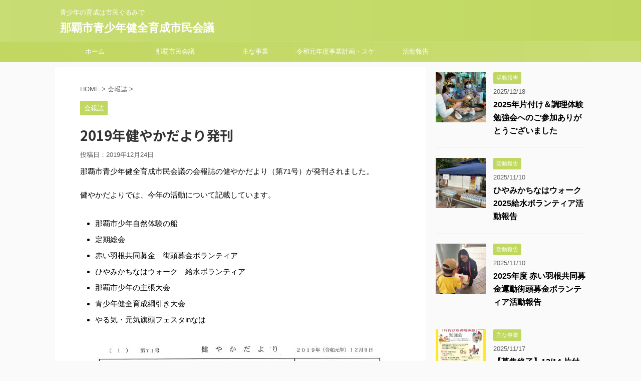

--- FILE ---
content_type: text/html; charset=UTF-8
request_url: https://nahashiminkaigi.com/kaihoushi/2019sukoyakadayori/
body_size: 14697
content:
<!DOCTYPE html>
<!--[if lt IE 7]>
<html class="ie6" lang="ja"> <![endif]-->
<!--[if IE 7]>
<html class="i7" lang="ja"> <![endif]-->
<!--[if IE 8]>
<html class="ie" lang="ja"> <![endif]-->
<!--[if gt IE 8]><!-->
<html lang="ja" class="">
	<!--<![endif]-->
	<head prefix="og: http://ogp.me/ns# fb: http://ogp.me/ns/fb# article: http://ogp.me/ns/article#">
		<meta charset="UTF-8" >
		<meta name="viewport" content="width=device-width,initial-scale=1.0,user-scalable=no,viewport-fit=cover">
		<meta name="format-detection" content="telephone=no" >

		
		<link rel="alternate" type="application/rss+xml" title="那覇市青少年健全育成市民会議 RSS Feed" href="https://nahashiminkaigi.com/feed/" />
		<link rel="pingback" href="https://nahashiminkaigi.com/xmlrpc.php" >
		<!--[if lt IE 9]>
		<script src="https://nahashiminkaigi.com/wp-content/themes/affinger5/js/html5shiv.js"></script>
		<![endif]-->
				<meta name='robots' content='index, follow, max-image-preview:large, max-snippet:-1, max-video-preview:-1' />
<title>2019年健やかだより発刊 - 那覇市青少年健全育成市民会議</title>

	<!-- This site is optimized with the Yoast SEO plugin v26.6 - https://yoast.com/wordpress/plugins/seo/ -->
	<title>2019年健やかだより発刊 - 那覇市青少年健全育成市民会議</title>
	<link rel="canonical" href="https://nahashiminkaigi.com/kaihoushi/2019sukoyakadayori/" />
	<meta property="og:locale" content="ja_JP" />
	<meta property="og:type" content="article" />
	<meta property="og:title" content="2019年健やかだより発刊 - 那覇市青少年健全育成市民会議" />
	<meta property="og:description" content="那覇市青少年健全育成市民会議の会報誌の健やかだより（第71号）が発刊されました。 健やかだよりでは、今年の活動について記載しています。 那覇市少年自然体験の船 定期総会 赤い羽根共同募金　街頭募金ボラ ..." />
	<meta property="og:url" content="https://nahashiminkaigi.com/kaihoushi/2019sukoyakadayori/" />
	<meta property="og:site_name" content="那覇市青少年健全育成市民会議" />
	<meta property="article:published_time" content="2019-12-24T05:39:57+00:00" />
	<meta property="article:modified_time" content="2019-12-24T06:27:00+00:00" />
	<meta property="og:image" content="https://nahashiminkaigi.com/wp-content/uploads/2019/12/2019sukoyakadayori.jpg" />
	<meta property="og:image:width" content="588" />
	<meta property="og:image:height" content="842" />
	<meta property="og:image:type" content="image/jpeg" />
	<meta name="author" content="arakaki" />
	<meta name="twitter:card" content="summary_large_image" />
	<meta name="twitter:label1" content="執筆者" />
	<meta name="twitter:data1" content="arakaki" />
	<script type="application/ld+json" class="yoast-schema-graph">{"@context":"https://schema.org","@graph":[{"@type":"WebPage","@id":"https://nahashiminkaigi.com/kaihoushi/2019sukoyakadayori/","url":"https://nahashiminkaigi.com/kaihoushi/2019sukoyakadayori/","name":"2019年健やかだより発刊 - 那覇市青少年健全育成市民会議","isPartOf":{"@id":"https://nahashiminkaigi.com/#website"},"primaryImageOfPage":{"@id":"https://nahashiminkaigi.com/kaihoushi/2019sukoyakadayori/#primaryimage"},"image":{"@id":"https://nahashiminkaigi.com/kaihoushi/2019sukoyakadayori/#primaryimage"},"thumbnailUrl":"https://nahashiminkaigi.com/wp-content/uploads/2019/12/2019sukoyakadayori.jpg","datePublished":"2019-12-24T05:39:57+00:00","dateModified":"2019-12-24T06:27:00+00:00","author":{"@id":"https://nahashiminkaigi.com/#/schema/person/1ce39840b3f669ef369e355c9551c8e8"},"breadcrumb":{"@id":"https://nahashiminkaigi.com/kaihoushi/2019sukoyakadayori/#breadcrumb"},"inLanguage":"ja","potentialAction":[{"@type":"ReadAction","target":["https://nahashiminkaigi.com/kaihoushi/2019sukoyakadayori/"]}]},{"@type":"ImageObject","inLanguage":"ja","@id":"https://nahashiminkaigi.com/kaihoushi/2019sukoyakadayori/#primaryimage","url":"https://nahashiminkaigi.com/wp-content/uploads/2019/12/2019sukoyakadayori.jpg","contentUrl":"https://nahashiminkaigi.com/wp-content/uploads/2019/12/2019sukoyakadayori.jpg","width":588,"height":842,"caption":"2019年健やかだより"},{"@type":"BreadcrumbList","@id":"https://nahashiminkaigi.com/kaihoushi/2019sukoyakadayori/#breadcrumb","itemListElement":[{"@type":"ListItem","position":1,"name":"ホーム","item":"https://nahashiminkaigi.com/"},{"@type":"ListItem","position":2,"name":"2019年健やかだより発刊"}]},{"@type":"WebSite","@id":"https://nahashiminkaigi.com/#website","url":"https://nahashiminkaigi.com/","name":"那覇市青少年健全育成市民会議","description":"青少年の育成は市民ぐるみで","potentialAction":[{"@type":"SearchAction","target":{"@type":"EntryPoint","urlTemplate":"https://nahashiminkaigi.com/?s={search_term_string}"},"query-input":{"@type":"PropertyValueSpecification","valueRequired":true,"valueName":"search_term_string"}}],"inLanguage":"ja"},{"@type":"Person","@id":"https://nahashiminkaigi.com/#/schema/person/1ce39840b3f669ef369e355c9551c8e8","name":"arakaki","image":{"@type":"ImageObject","inLanguage":"ja","@id":"https://nahashiminkaigi.com/#/schema/person/image/","url":"https://secure.gravatar.com/avatar/31071614bab2051ca00af022c71ce4cabee3e327655c002b6d7311172c3f9715?s=96&d=mm&r=g","contentUrl":"https://secure.gravatar.com/avatar/31071614bab2051ca00af022c71ce4cabee3e327655c002b6d7311172c3f9715?s=96&d=mm&r=g","caption":"arakaki"},"url":"https://nahashiminkaigi.com/author/arakaki/"}]}</script>
	<!-- / Yoast SEO plugin. -->


<link rel='dns-prefetch' href='//ajax.googleapis.com' />
<link rel='dns-prefetch' href='//www.googletagmanager.com' />
<link rel="alternate" title="oEmbed (JSON)" type="application/json+oembed" href="https://nahashiminkaigi.com/wp-json/oembed/1.0/embed?url=https%3A%2F%2Fnahashiminkaigi.com%2Fkaihoushi%2F2019sukoyakadayori%2F" />
<link rel="alternate" title="oEmbed (XML)" type="text/xml+oembed" href="https://nahashiminkaigi.com/wp-json/oembed/1.0/embed?url=https%3A%2F%2Fnahashiminkaigi.com%2Fkaihoushi%2F2019sukoyakadayori%2F&#038;format=xml" />
<style id='wp-img-auto-sizes-contain-inline-css' type='text/css'>
img:is([sizes=auto i],[sizes^="auto," i]){contain-intrinsic-size:3000px 1500px}
/*# sourceURL=wp-img-auto-sizes-contain-inline-css */
</style>
<style id='wp-emoji-styles-inline-css' type='text/css'>

	img.wp-smiley, img.emoji {
		display: inline !important;
		border: none !important;
		box-shadow: none !important;
		height: 1em !important;
		width: 1em !important;
		margin: 0 0.07em !important;
		vertical-align: -0.1em !important;
		background: none !important;
		padding: 0 !important;
	}
/*# sourceURL=wp-emoji-styles-inline-css */
</style>
<style id='wp-block-library-inline-css' type='text/css'>
:root{--wp-block-synced-color:#7a00df;--wp-block-synced-color--rgb:122,0,223;--wp-bound-block-color:var(--wp-block-synced-color);--wp-editor-canvas-background:#ddd;--wp-admin-theme-color:#007cba;--wp-admin-theme-color--rgb:0,124,186;--wp-admin-theme-color-darker-10:#006ba1;--wp-admin-theme-color-darker-10--rgb:0,107,160.5;--wp-admin-theme-color-darker-20:#005a87;--wp-admin-theme-color-darker-20--rgb:0,90,135;--wp-admin-border-width-focus:2px}@media (min-resolution:192dpi){:root{--wp-admin-border-width-focus:1.5px}}.wp-element-button{cursor:pointer}:root .has-very-light-gray-background-color{background-color:#eee}:root .has-very-dark-gray-background-color{background-color:#313131}:root .has-very-light-gray-color{color:#eee}:root .has-very-dark-gray-color{color:#313131}:root .has-vivid-green-cyan-to-vivid-cyan-blue-gradient-background{background:linear-gradient(135deg,#00d084,#0693e3)}:root .has-purple-crush-gradient-background{background:linear-gradient(135deg,#34e2e4,#4721fb 50%,#ab1dfe)}:root .has-hazy-dawn-gradient-background{background:linear-gradient(135deg,#faaca8,#dad0ec)}:root .has-subdued-olive-gradient-background{background:linear-gradient(135deg,#fafae1,#67a671)}:root .has-atomic-cream-gradient-background{background:linear-gradient(135deg,#fdd79a,#004a59)}:root .has-nightshade-gradient-background{background:linear-gradient(135deg,#330968,#31cdcf)}:root .has-midnight-gradient-background{background:linear-gradient(135deg,#020381,#2874fc)}:root{--wp--preset--font-size--normal:16px;--wp--preset--font-size--huge:42px}.has-regular-font-size{font-size:1em}.has-larger-font-size{font-size:2.625em}.has-normal-font-size{font-size:var(--wp--preset--font-size--normal)}.has-huge-font-size{font-size:var(--wp--preset--font-size--huge)}.has-text-align-center{text-align:center}.has-text-align-left{text-align:left}.has-text-align-right{text-align:right}.has-fit-text{white-space:nowrap!important}#end-resizable-editor-section{display:none}.aligncenter{clear:both}.items-justified-left{justify-content:flex-start}.items-justified-center{justify-content:center}.items-justified-right{justify-content:flex-end}.items-justified-space-between{justify-content:space-between}.screen-reader-text{border:0;clip-path:inset(50%);height:1px;margin:-1px;overflow:hidden;padding:0;position:absolute;width:1px;word-wrap:normal!important}.screen-reader-text:focus{background-color:#ddd;clip-path:none;color:#444;display:block;font-size:1em;height:auto;left:5px;line-height:normal;padding:15px 23px 14px;text-decoration:none;top:5px;width:auto;z-index:100000}html :where(.has-border-color){border-style:solid}html :where([style*=border-top-color]){border-top-style:solid}html :where([style*=border-right-color]){border-right-style:solid}html :where([style*=border-bottom-color]){border-bottom-style:solid}html :where([style*=border-left-color]){border-left-style:solid}html :where([style*=border-width]){border-style:solid}html :where([style*=border-top-width]){border-top-style:solid}html :where([style*=border-right-width]){border-right-style:solid}html :where([style*=border-bottom-width]){border-bottom-style:solid}html :where([style*=border-left-width]){border-left-style:solid}html :where(img[class*=wp-image-]){height:auto;max-width:100%}:where(figure){margin:0 0 1em}html :where(.is-position-sticky){--wp-admin--admin-bar--position-offset:var(--wp-admin--admin-bar--height,0px)}@media screen and (max-width:600px){html :where(.is-position-sticky){--wp-admin--admin-bar--position-offset:0px}}

/*# sourceURL=wp-block-library-inline-css */
</style><style id='global-styles-inline-css' type='text/css'>
:root{--wp--preset--aspect-ratio--square: 1;--wp--preset--aspect-ratio--4-3: 4/3;--wp--preset--aspect-ratio--3-4: 3/4;--wp--preset--aspect-ratio--3-2: 3/2;--wp--preset--aspect-ratio--2-3: 2/3;--wp--preset--aspect-ratio--16-9: 16/9;--wp--preset--aspect-ratio--9-16: 9/16;--wp--preset--color--black: #000000;--wp--preset--color--cyan-bluish-gray: #abb8c3;--wp--preset--color--white: #ffffff;--wp--preset--color--pale-pink: #f78da7;--wp--preset--color--vivid-red: #cf2e2e;--wp--preset--color--luminous-vivid-orange: #ff6900;--wp--preset--color--luminous-vivid-amber: #fcb900;--wp--preset--color--light-green-cyan: #7bdcb5;--wp--preset--color--vivid-green-cyan: #00d084;--wp--preset--color--pale-cyan-blue: #8ed1fc;--wp--preset--color--vivid-cyan-blue: #0693e3;--wp--preset--color--vivid-purple: #9b51e0;--wp--preset--gradient--vivid-cyan-blue-to-vivid-purple: linear-gradient(135deg,rgb(6,147,227) 0%,rgb(155,81,224) 100%);--wp--preset--gradient--light-green-cyan-to-vivid-green-cyan: linear-gradient(135deg,rgb(122,220,180) 0%,rgb(0,208,130) 100%);--wp--preset--gradient--luminous-vivid-amber-to-luminous-vivid-orange: linear-gradient(135deg,rgb(252,185,0) 0%,rgb(255,105,0) 100%);--wp--preset--gradient--luminous-vivid-orange-to-vivid-red: linear-gradient(135deg,rgb(255,105,0) 0%,rgb(207,46,46) 100%);--wp--preset--gradient--very-light-gray-to-cyan-bluish-gray: linear-gradient(135deg,rgb(238,238,238) 0%,rgb(169,184,195) 100%);--wp--preset--gradient--cool-to-warm-spectrum: linear-gradient(135deg,rgb(74,234,220) 0%,rgb(151,120,209) 20%,rgb(207,42,186) 40%,rgb(238,44,130) 60%,rgb(251,105,98) 80%,rgb(254,248,76) 100%);--wp--preset--gradient--blush-light-purple: linear-gradient(135deg,rgb(255,206,236) 0%,rgb(152,150,240) 100%);--wp--preset--gradient--blush-bordeaux: linear-gradient(135deg,rgb(254,205,165) 0%,rgb(254,45,45) 50%,rgb(107,0,62) 100%);--wp--preset--gradient--luminous-dusk: linear-gradient(135deg,rgb(255,203,112) 0%,rgb(199,81,192) 50%,rgb(65,88,208) 100%);--wp--preset--gradient--pale-ocean: linear-gradient(135deg,rgb(255,245,203) 0%,rgb(182,227,212) 50%,rgb(51,167,181) 100%);--wp--preset--gradient--electric-grass: linear-gradient(135deg,rgb(202,248,128) 0%,rgb(113,206,126) 100%);--wp--preset--gradient--midnight: linear-gradient(135deg,rgb(2,3,129) 0%,rgb(40,116,252) 100%);--wp--preset--font-size--small: 13px;--wp--preset--font-size--medium: 20px;--wp--preset--font-size--large: 36px;--wp--preset--font-size--x-large: 42px;--wp--preset--spacing--20: 0.44rem;--wp--preset--spacing--30: 0.67rem;--wp--preset--spacing--40: 1rem;--wp--preset--spacing--50: 1.5rem;--wp--preset--spacing--60: 2.25rem;--wp--preset--spacing--70: 3.38rem;--wp--preset--spacing--80: 5.06rem;--wp--preset--shadow--natural: 6px 6px 9px rgba(0, 0, 0, 0.2);--wp--preset--shadow--deep: 12px 12px 50px rgba(0, 0, 0, 0.4);--wp--preset--shadow--sharp: 6px 6px 0px rgba(0, 0, 0, 0.2);--wp--preset--shadow--outlined: 6px 6px 0px -3px rgb(255, 255, 255), 6px 6px rgb(0, 0, 0);--wp--preset--shadow--crisp: 6px 6px 0px rgb(0, 0, 0);}:where(.is-layout-flex){gap: 0.5em;}:where(.is-layout-grid){gap: 0.5em;}body .is-layout-flex{display: flex;}.is-layout-flex{flex-wrap: wrap;align-items: center;}.is-layout-flex > :is(*, div){margin: 0;}body .is-layout-grid{display: grid;}.is-layout-grid > :is(*, div){margin: 0;}:where(.wp-block-columns.is-layout-flex){gap: 2em;}:where(.wp-block-columns.is-layout-grid){gap: 2em;}:where(.wp-block-post-template.is-layout-flex){gap: 1.25em;}:where(.wp-block-post-template.is-layout-grid){gap: 1.25em;}.has-black-color{color: var(--wp--preset--color--black) !important;}.has-cyan-bluish-gray-color{color: var(--wp--preset--color--cyan-bluish-gray) !important;}.has-white-color{color: var(--wp--preset--color--white) !important;}.has-pale-pink-color{color: var(--wp--preset--color--pale-pink) !important;}.has-vivid-red-color{color: var(--wp--preset--color--vivid-red) !important;}.has-luminous-vivid-orange-color{color: var(--wp--preset--color--luminous-vivid-orange) !important;}.has-luminous-vivid-amber-color{color: var(--wp--preset--color--luminous-vivid-amber) !important;}.has-light-green-cyan-color{color: var(--wp--preset--color--light-green-cyan) !important;}.has-vivid-green-cyan-color{color: var(--wp--preset--color--vivid-green-cyan) !important;}.has-pale-cyan-blue-color{color: var(--wp--preset--color--pale-cyan-blue) !important;}.has-vivid-cyan-blue-color{color: var(--wp--preset--color--vivid-cyan-blue) !important;}.has-vivid-purple-color{color: var(--wp--preset--color--vivid-purple) !important;}.has-black-background-color{background-color: var(--wp--preset--color--black) !important;}.has-cyan-bluish-gray-background-color{background-color: var(--wp--preset--color--cyan-bluish-gray) !important;}.has-white-background-color{background-color: var(--wp--preset--color--white) !important;}.has-pale-pink-background-color{background-color: var(--wp--preset--color--pale-pink) !important;}.has-vivid-red-background-color{background-color: var(--wp--preset--color--vivid-red) !important;}.has-luminous-vivid-orange-background-color{background-color: var(--wp--preset--color--luminous-vivid-orange) !important;}.has-luminous-vivid-amber-background-color{background-color: var(--wp--preset--color--luminous-vivid-amber) !important;}.has-light-green-cyan-background-color{background-color: var(--wp--preset--color--light-green-cyan) !important;}.has-vivid-green-cyan-background-color{background-color: var(--wp--preset--color--vivid-green-cyan) !important;}.has-pale-cyan-blue-background-color{background-color: var(--wp--preset--color--pale-cyan-blue) !important;}.has-vivid-cyan-blue-background-color{background-color: var(--wp--preset--color--vivid-cyan-blue) !important;}.has-vivid-purple-background-color{background-color: var(--wp--preset--color--vivid-purple) !important;}.has-black-border-color{border-color: var(--wp--preset--color--black) !important;}.has-cyan-bluish-gray-border-color{border-color: var(--wp--preset--color--cyan-bluish-gray) !important;}.has-white-border-color{border-color: var(--wp--preset--color--white) !important;}.has-pale-pink-border-color{border-color: var(--wp--preset--color--pale-pink) !important;}.has-vivid-red-border-color{border-color: var(--wp--preset--color--vivid-red) !important;}.has-luminous-vivid-orange-border-color{border-color: var(--wp--preset--color--luminous-vivid-orange) !important;}.has-luminous-vivid-amber-border-color{border-color: var(--wp--preset--color--luminous-vivid-amber) !important;}.has-light-green-cyan-border-color{border-color: var(--wp--preset--color--light-green-cyan) !important;}.has-vivid-green-cyan-border-color{border-color: var(--wp--preset--color--vivid-green-cyan) !important;}.has-pale-cyan-blue-border-color{border-color: var(--wp--preset--color--pale-cyan-blue) !important;}.has-vivid-cyan-blue-border-color{border-color: var(--wp--preset--color--vivid-cyan-blue) !important;}.has-vivid-purple-border-color{border-color: var(--wp--preset--color--vivid-purple) !important;}.has-vivid-cyan-blue-to-vivid-purple-gradient-background{background: var(--wp--preset--gradient--vivid-cyan-blue-to-vivid-purple) !important;}.has-light-green-cyan-to-vivid-green-cyan-gradient-background{background: var(--wp--preset--gradient--light-green-cyan-to-vivid-green-cyan) !important;}.has-luminous-vivid-amber-to-luminous-vivid-orange-gradient-background{background: var(--wp--preset--gradient--luminous-vivid-amber-to-luminous-vivid-orange) !important;}.has-luminous-vivid-orange-to-vivid-red-gradient-background{background: var(--wp--preset--gradient--luminous-vivid-orange-to-vivid-red) !important;}.has-very-light-gray-to-cyan-bluish-gray-gradient-background{background: var(--wp--preset--gradient--very-light-gray-to-cyan-bluish-gray) !important;}.has-cool-to-warm-spectrum-gradient-background{background: var(--wp--preset--gradient--cool-to-warm-spectrum) !important;}.has-blush-light-purple-gradient-background{background: var(--wp--preset--gradient--blush-light-purple) !important;}.has-blush-bordeaux-gradient-background{background: var(--wp--preset--gradient--blush-bordeaux) !important;}.has-luminous-dusk-gradient-background{background: var(--wp--preset--gradient--luminous-dusk) !important;}.has-pale-ocean-gradient-background{background: var(--wp--preset--gradient--pale-ocean) !important;}.has-electric-grass-gradient-background{background: var(--wp--preset--gradient--electric-grass) !important;}.has-midnight-gradient-background{background: var(--wp--preset--gradient--midnight) !important;}.has-small-font-size{font-size: var(--wp--preset--font-size--small) !important;}.has-medium-font-size{font-size: var(--wp--preset--font-size--medium) !important;}.has-large-font-size{font-size: var(--wp--preset--font-size--large) !important;}.has-x-large-font-size{font-size: var(--wp--preset--font-size--x-large) !important;}
/*# sourceURL=global-styles-inline-css */
</style>

<style id='classic-theme-styles-inline-css' type='text/css'>
/*! This file is auto-generated */
.wp-block-button__link{color:#fff;background-color:#32373c;border-radius:9999px;box-shadow:none;text-decoration:none;padding:calc(.667em + 2px) calc(1.333em + 2px);font-size:1.125em}.wp-block-file__button{background:#32373c;color:#fff;text-decoration:none}
/*# sourceURL=/wp-includes/css/classic-themes.min.css */
</style>
<link rel='stylesheet' id='normalize-css' href='https://nahashiminkaigi.com/wp-content/themes/affinger5/css/normalize.css?ver=1.5.9' type='text/css' media='all' />
<link rel='stylesheet' id='font-awesome-css' href='https://nahashiminkaigi.com/wp-content/themes/affinger5/css/fontawesome/css/font-awesome.min.css?ver=4.7.0' type='text/css' media='all' />
<link rel='stylesheet' id='font-awesome-animation-css' href='https://nahashiminkaigi.com/wp-content/themes/affinger5/css/fontawesome/css/font-awesome-animation.min.css?ver=6.9' type='text/css' media='all' />
<link rel='stylesheet' id='st_svg-css' href='https://nahashiminkaigi.com/wp-content/themes/affinger5/st_svg/style.css?ver=6.9' type='text/css' media='all' />
<link rel='stylesheet' id='slick-css' href='https://nahashiminkaigi.com/wp-content/themes/affinger5/vendor/slick/slick.css?ver=1.8.0' type='text/css' media='all' />
<link rel='stylesheet' id='slick-theme-css' href='https://nahashiminkaigi.com/wp-content/themes/affinger5/vendor/slick/slick-theme.css?ver=1.8.0' type='text/css' media='all' />
<link rel='stylesheet' id='fonts-googleapis-notosansjp-css' href='//fonts.googleapis.com/earlyaccess/notosansjp.css?ver=6.9' type='text/css' media='all' />
<link rel='stylesheet' id='style-css' href='https://nahashiminkaigi.com/wp-content/themes/affinger5/style.css?ver=6.9' type='text/css' media='all' />
<link rel='stylesheet' id='child-style-css' href='https://nahashiminkaigi.com/wp-content/themes/affinger5-child/style.css?ver=6.9' type='text/css' media='all' />
<link rel='stylesheet' id='single-css' href='https://nahashiminkaigi.com/wp-content/themes/affinger5/st-rankcss.php' type='text/css' media='all' />
<link rel='stylesheet' id='st-themecss-css' href='https://nahashiminkaigi.com/wp-content/themes/affinger5/st-themecss-loader.php?ver=6.9' type='text/css' media='all' />
<script type="text/javascript" src="//ajax.googleapis.com/ajax/libs/jquery/1.11.3/jquery.min.js?ver=1.11.3" id="jquery-js"></script>

<!-- Site Kit によって追加された Google タグ（gtag.js）スニペット -->
<!-- Google アナリティクス スニペット (Site Kit が追加) -->
<script type="text/javascript" src="https://www.googletagmanager.com/gtag/js?id=G-L4X1V6Z325" id="google_gtagjs-js" async></script>
<script type="text/javascript" id="google_gtagjs-js-after">
/* <![CDATA[ */
window.dataLayer = window.dataLayer || [];function gtag(){dataLayer.push(arguments);}
gtag("set","linker",{"domains":["nahashiminkaigi.com"]});
gtag("js", new Date());
gtag("set", "developer_id.dZTNiMT", true);
gtag("config", "G-L4X1V6Z325");
//# sourceURL=google_gtagjs-js-after
/* ]]> */
</script>
<link rel="https://api.w.org/" href="https://nahashiminkaigi.com/wp-json/" /><link rel="alternate" title="JSON" type="application/json" href="https://nahashiminkaigi.com/wp-json/wp/v2/posts/261" /><link rel='shortlink' href='https://nahashiminkaigi.com/?p=261' />
<meta name="generator" content="Site Kit by Google 1.168.0" /><meta name="robots" content="index, follow" />
<link rel="canonical" href="https://nahashiminkaigi.com/kaihoushi/2019sukoyakadayori/" />
			<script>
		(function (i, s, o, g, r, a, m) {
			i['GoogleAnalyticsObject'] = r;
			i[r] = i[r] || function () {
					(i[r].q = i[r].q || []).push(arguments)
				}, i[r].l = 1 * new Date();
			a = s.createElement(o),
				m = s.getElementsByTagName(o)[0];
			a.async = 1;
			a.src = g;
			m.parentNode.insertBefore(a, m)
		})(window, document, 'script', '//www.google-analytics.com/analytics.js', 'ga');

		ga('create', 'UA-17881059-32', 'auto');
		ga('send', 'pageview');

	</script>
					


<script>
jQuery(function(){
    jQuery('.st-btn-open').click(function(){
        jQuery(this).next('.st-slidebox').stop(true, true).slideToggle();
    });
});
</script>
	<script>
		jQuery(function(){
		jQuery('.post h2 , .h2modoki').wrapInner('<span class="st-dash-design"></span>');
		}) 
	</script>

<script>
	jQuery(function(){
		jQuery("#toc_container:not(:has(ul ul))").addClass("only-toc");
		jQuery(".st-ac-box ul:has(.cat-item)").each(function(){
			jQuery(this).addClass("st-ac-cat");
		});
	});
</script>

<script>
	jQuery(function(){
						jQuery('.st-star').parent('.rankh4').css('padding-bottom','5px'); // スターがある場合のランキング見出し調整
	});
</script>
			</head>
	<body class="wp-singular post-template-default single single-post postid-261 single-format-standard wp-theme-affinger5 wp-child-theme-affinger5-child not-front-page" >
				<div id="st-ami">
				<div id="wrapper" class="">
				<div id="wrapper-in">
					<header id="">
						<div id="headbox-bg">
							<div class="clearfix" id="headbox">
										<nav id="s-navi" class="pcnone">
			<dl class="acordion">
				<dt class="trigger">
					<p class="acordion_button"><span class="op"><i class="fa st-svg-menu"></i></span></p>
		
					<!-- 追加メニュー -->
					
					<!-- 追加メニュー2 -->
					
						</dt>

				<dd class="acordion_tree">
					<div class="acordion_tree_content">

						

														<div class="menu-%e3%82%b5%e3%82%a4%e3%83%89%e3%83%a1%e3%83%8b%e3%83%a5%e3%83%bc-container"><ul id="menu-%e3%82%b5%e3%82%a4%e3%83%89%e3%83%a1%e3%83%8b%e3%83%a5%e3%83%bc" class="menu"><li id="menu-item-92" class="menu-item menu-item-type-post_type menu-item-object-page menu-item-home menu-item-92"><a href="https://nahashiminkaigi.com/"><span class="menu-item-label">ホーム</span></a></li>
<li id="menu-item-99" class="menu-item menu-item-type-post_type menu-item-object-post menu-item-has-children menu-item-99"><a href="https://nahashiminkaigi.com/shiminkaigi/gaiyou/"><span class="menu-item-label">那覇市青少年健全育成市民会議概要とは</span></a>
<ul class="sub-menu">
	<li id="menu-item-829" class="menu-item menu-item-type-post_type menu-item-object-post menu-item-829"><a href="https://nahashiminkaigi.com/shiminkaigi/r5schedule/"><span class="menu-item-label">R5事業計画・スケジュール</span></a></li>
	<li id="menu-item-96" class="menu-item menu-item-type-post_type menu-item-object-post menu-item-96"><a href="https://nahashiminkaigi.com/shiminkaigi/soshikizu/"><span class="menu-item-label">組織図</span></a></li>
	<li id="menu-item-94" class="menu-item menu-item-type-post_type menu-item-object-post menu-item-94"><a href="https://nahashiminkaigi.com/shiminkaigi/kaisoku/"><span class="menu-item-label">会則・賛助会員規定</span></a></li>
</ul>
</li>
<li id="menu-item-101" class="menu-item menu-item-type-taxonomy menu-item-object-category menu-item-has-children menu-item-101"><a href="https://nahashiminkaigi.com/category/jigyo/"><span class="menu-item-label">主な事業</span></a>
<ul class="sub-menu">
	<li id="menu-item-111" class="menu-item menu-item-type-post_type menu-item-object-post menu-item-111"><a href="https://nahashiminkaigi.com/jigyo/%e3%82%84%e3%82%8b%e6%b0%97%e3%83%bb%e5%85%83%e6%b0%97%e6%97%97%e9%a0%ad%e3%83%95%e3%82%a7%e3%82%b9%e3%82%bfin%e3%81%aa%e3%81%af/"><span class="menu-item-label">やる気・元気旗頭フェスタinなは</span></a></li>
	<li id="menu-item-97" class="menu-item menu-item-type-post_type menu-item-object-post menu-item-97"><a href="https://nahashiminkaigi.com/jigyo/%e9%82%a3%e8%a6%87%e5%b8%82%e5%b0%91%e5%b9%b4%e3%81%ae%e4%b8%bb%e5%bc%b5%e5%a4%a7%e4%bc%9a/"><span class="menu-item-label">那覇市少年の主張大会</span></a></li>
	<li id="menu-item-223" class="menu-item menu-item-type-post_type menu-item-object-post menu-item-223"><a href="https://nahashiminkaigi.com/jigyo/%e6%b2%96%e7%b8%84%e7%9c%8c%e5%b0%91%e5%b9%b4%e3%81%ae%e4%b8%bb%e5%bc%b5%e9%82%a3%e8%a6%87%e5%9c%b0%e5%8c%ba%e5%a4%a7%e4%bc%9a/"><span class="menu-item-label">少年の主張・那覇地区大会</span></a></li>
	<li id="menu-item-98" class="menu-item menu-item-type-post_type menu-item-object-post menu-item-98"><a href="https://nahashiminkaigi.com/jigyo/%e9%82%a3%e8%a6%87%e5%b8%82%e5%b0%91%e5%b9%b4%e8%87%aa%e7%84%b6%e4%bd%93%e9%a8%93%e3%81%ae%e8%88%b9/"><span class="menu-item-label">那覇市少年自然体験の船</span></a></li>
	<li id="menu-item-100" class="menu-item menu-item-type-post_type menu-item-object-post menu-item-100"><a href="https://nahashiminkaigi.com/jigyo/%e9%9d%92%e5%b0%91%e5%b9%b4%e5%81%a5%e5%85%a8%e8%82%b2%e6%88%90%e7%b6%b1%e5%bc%95%e3%81%8d%e5%a4%a7%e4%bc%9a/"><span class="menu-item-label">那覇市青少年健全育成綱引き大会</span></a></li>
	<li id="menu-item-95" class="menu-item menu-item-type-post_type menu-item-object-post menu-item-95"><a href="https://nahashiminkaigi.com/jigyo/%e6%96%b0%e6%98%a5%e6%9c%97%e8%aa%ad%e4%bc%9a/"><span class="menu-item-label">新春朗読会</span></a></li>
</ul>
</li>
<li id="menu-item-125" class="menu-item menu-item-type-post_type menu-item-object-post menu-item-125"><a href="https://nahashiminkaigi.com/kaihoushi/%e3%81%99%e3%81%93%e3%82%84%e3%81%8b%e3%81%a0%e3%82%88%e3%82%8a/"><span class="menu-item-label">会報誌</span></a></li>
<li id="menu-item-259" class="menu-item menu-item-type-taxonomy menu-item-object-category menu-item-259"><a href="https://nahashiminkaigi.com/category/katsudo/"><span class="menu-item-label">活動報告</span></a></li>
<li id="menu-item-129" class="menu-item menu-item-type-post_type menu-item-object-page menu-item-129"><a href="https://nahashiminkaigi.com/%e5%8d%94%e8%b3%9b%e3%83%bb%e8%b3%9b%e5%8a%a9%e4%bc%9a%e5%93%a1%e6%a7%98%e4%b8%80%e8%a6%a7/"><span class="menu-item-label">協賛・賛助会員様一覧</span></a></li>
<li id="menu-item-128" class="menu-item menu-item-type-post_type menu-item-object-page menu-item-privacy-policy menu-item-128"><a rel="privacy-policy" href="https://nahashiminkaigi.com/privacypolicy/"><span class="menu-item-label">個人情報保護方針</span></a></li>
</ul></div>							<div class="clear"></div>

						
					</div>
				</dd>
			</dl>
		</nav>
										<div id="header-l">
										
            
			
				<!-- キャプション -->
				                
					              		 	 <p class="descr sitenametop">
               		     	青少年の育成は市民ぐるみで               			 </p>
					                    
				                
				<!-- ロゴ又はブログ名 -->
				              		  <p class="sitename"><a href="https://nahashiminkaigi.com/">
                  		                      		    那覇市青少年健全育成市民会議                   		               		  </a></p>
            					<!-- ロゴ又はブログ名ここまで -->

			    
		
    									</div><!-- /#header-l -->
								<div id="header-r" class="smanone">
																		
								</div><!-- /#header-r -->
							</div><!-- /#headbox-bg -->
						</div><!-- /#headbox clearfix -->

						
						
						
											
<div id="gazou-wide">
			<div id="st-menubox">
			<div id="st-menuwide">
				<nav class="smanone clearfix"><ul id="menu-%e3%82%b0%e3%83%ad%e3%83%bc%e3%83%90%e3%83%ab%e3%83%a1%e3%83%8b%e3%83%a5%e3%83%bc" class="menu"><li id="menu-item-91" class="menu-item menu-item-type-post_type menu-item-object-page menu-item-home menu-item-91"><a href="https://nahashiminkaigi.com/">ホーム</a></li>
<li id="menu-item-89" class="menu-item menu-item-type-taxonomy menu-item-object-category menu-item-89"><a href="https://nahashiminkaigi.com/category/shiminkaigi/">那覇市民会議</a></li>
<li id="menu-item-90" class="menu-item menu-item-type-taxonomy menu-item-object-category menu-item-has-children menu-item-90"><a href="https://nahashiminkaigi.com/category/jigyo/">主な事業</a>
<ul class="sub-menu">
	<li id="menu-item-229" class="menu-item menu-item-type-post_type menu-item-object-post menu-item-229"><a href="https://nahashiminkaigi.com/jigyo/%e9%82%a3%e8%a6%87%e5%b8%82%e5%b0%91%e5%b9%b4%e8%87%aa%e7%84%b6%e4%bd%93%e9%a8%93%e3%81%ae%e8%88%b9/">那覇市少年自然体験の船</a></li>
	<li id="menu-item-227" class="menu-item menu-item-type-post_type menu-item-object-post menu-item-227"><a href="https://nahashiminkaigi.com/jigyo/%e9%9d%92%e5%b0%91%e5%b9%b4%e5%81%a5%e5%85%a8%e8%82%b2%e6%88%90%e7%b6%b1%e5%bc%95%e3%81%8d%e5%a4%a7%e4%bc%9a/">那覇市青少年健全育成綱引き大会</a></li>
	<li id="menu-item-228" class="menu-item menu-item-type-post_type menu-item-object-post menu-item-228"><a href="https://nahashiminkaigi.com/jigyo/%e9%82%a3%e8%a6%87%e5%b8%82%e5%b0%91%e5%b9%b4%e3%81%ae%e4%b8%bb%e5%bc%b5%e5%a4%a7%e4%bc%9a/">那覇市少年の主張大会</a></li>
	<li id="menu-item-224" class="menu-item menu-item-type-post_type menu-item-object-post menu-item-224"><a href="https://nahashiminkaigi.com/jigyo/%e6%b2%96%e7%b8%84%e7%9c%8c%e5%b0%91%e5%b9%b4%e3%81%ae%e4%b8%bb%e5%bc%b5%e9%82%a3%e8%a6%87%e5%9c%b0%e5%8c%ba%e5%a4%a7%e4%bc%9a/">少年の主張・那覇地区大会</a></li>
	<li id="menu-item-225" class="menu-item menu-item-type-post_type menu-item-object-post menu-item-225"><a href="https://nahashiminkaigi.com/jigyo/%e3%82%84%e3%82%8b%e6%b0%97%e3%83%bb%e5%85%83%e6%b0%97%e6%97%97%e9%a0%ad%e3%83%95%e3%82%a7%e3%82%b9%e3%82%bfin%e3%81%aa%e3%81%af/">やる気・元気旗頭フェスタinなは</a></li>
	<li id="menu-item-226" class="menu-item menu-item-type-post_type menu-item-object-post menu-item-226"><a href="https://nahashiminkaigi.com/jigyo/%e6%96%b0%e6%98%a5%e6%9c%97%e8%aa%ad%e4%bc%9a/">新春朗読会</a></li>
</ul>
</li>
<li id="menu-item-180" class="menu-item menu-item-type-post_type menu-item-object-post menu-item-180"><a href="https://nahashiminkaigi.com/shiminkaigi/schedule/">令和元年度事業計画・スケジュール</a></li>
<li id="menu-item-258" class="menu-item menu-item-type-taxonomy menu-item-object-category menu-item-258"><a href="https://nahashiminkaigi.com/category/katsudo/">活動報告</a></li>
</ul></nav>			</div>
		</div>
				</div>
					
					
					</header>

					

					<div id="content-w">

					
					
<div id="content" class="clearfix">
	<div id="contentInner">

		<main>
			<article>
				<div id="post-261" class="st-post post-261 post type-post status-publish format-standard has-post-thumbnail hentry category-kaihoushi tag-21 tag-22">

			
									

					<!--ぱんくず -->
										<div id="breadcrumb">
					<ol itemscope itemtype="http://schema.org/BreadcrumbList">
							 <li itemprop="itemListElement" itemscope
      itemtype="http://schema.org/ListItem"><a href="https://nahashiminkaigi.com" itemprop="item"><span itemprop="name">HOME</span></a> > <meta itemprop="position" content="1" /></li>
													<li itemprop="itemListElement" itemscope
      itemtype="http://schema.org/ListItem"><a href="https://nahashiminkaigi.com/category/kaihoushi/" itemprop="item">
							<span itemprop="name">会報誌</span> </a> &gt;<meta itemprop="position" content="2" /></li> 
											</ol>
					</div>
										<!--/ ぱんくず -->

					<!--ループ開始 -->
										
										<p class="st-catgroup">
					<a href="https://nahashiminkaigi.com/category/kaihoushi/" title="View all posts in 会報誌" rel="category tag"><span class="catname st-catid20">会報誌</span></a>					</p>
									

					<h1 class="entry-title">2019年健やかだより発刊</h1>

					<div class="blogbox ">
						<p><span class="kdate">
															投稿日：<time class="updated" datetime="2019-12-24T14:39:57+0900">2019年12月24日</time>
													</span></p>
					</div>

					
					<div class="mainbox">
						<div id="nocopy" ><!-- コピー禁止エリアここから -->
																										
							<div class="entry-content">
								<p>那覇市青少年健全育成市民会議の会報誌の健やかだより（第71号）が発刊されました。</p>
<p>健やかだよりでは、今年の活動について記載しています。</p>
<ul>
<li>那覇市少年自然体験の船</li>
<li>定期総会</li>
<li>赤い羽根共同募金　街頭募金ボランティア</li>
<li>ひやみかちなはウォーク　給水ボランティア</li>
<li>那覇市少年の主張大会</li>
<li>青少年健全育成綱引き大会</li>
<li>やる気・元気旗頭フェスタinなは</li>
</ul>
<p><a href="https://nahashiminkaigi.com/wp-content/uploads/2019/12/sukoyakadayori2019.pdf"><img decoding="async" src="https://nahashiminkaigi.com/wp-content/uploads/2019/12/2019sukoyakadayori.jpg" alt="2019年健やかだより" width="588" height="842" class="aligncenter size-full wp-image-263" srcset="https://nahashiminkaigi.com/wp-content/uploads/2019/12/2019sukoyakadayori.jpg 588w, https://nahashiminkaigi.com/wp-content/uploads/2019/12/2019sukoyakadayori-210x300.jpg 210w" sizes="(max-width: 588px) 100vw, 588px" /></a><br />
※タップするとPDFファイルが開きます。</p>
<p>来年も様々な活動を通じて、子ども達の健全育成に努めて参りますので、関係各位のご協力と地域の皆様のご協力を何卒、宜しくお願い申し上げます。</p>
							</div>
						</div><!-- コピー禁止エリアここまで -->

												
					<div class="adbox">
				
							        
	
									<div style="padding-top:10px;">
						
		        
	
					</div>
							</div>
			

						
					</div><!-- .mainboxここまで -->

												
	<div class="sns ">
	<ul class="clearfix">
					<!--ツイートボタン-->
			<li class="twitter"> 
			<a rel="nofollow" onclick="window.open('//twitter.com/intent/tweet?url=https%3A%2F%2Fnahashiminkaigi.com%2Fkaihoushi%2F2019sukoyakadayori%2F&text=2019%E5%B9%B4%E5%81%A5%E3%82%84%E3%81%8B%E3%81%A0%E3%82%88%E3%82%8A%E7%99%BA%E5%88%8A&tw_p=tweetbutton', '', 'width=500,height=450'); return false;"><i class="fa fa-twitter"></i><span class="snstext " >Twitter</span></a>
			</li>
		
					<!--シェアボタン-->      
			<li class="facebook">
			<a href="//www.facebook.com/sharer.php?src=bm&u=https%3A%2F%2Fnahashiminkaigi.com%2Fkaihoushi%2F2019sukoyakadayori%2F&t=2019%E5%B9%B4%E5%81%A5%E3%82%84%E3%81%8B%E3%81%A0%E3%82%88%E3%82%8A%E7%99%BA%E5%88%8A" target="_blank" rel="nofollow"><i class="fa fa-facebook"></i><span class="snstext " >Share</span>
			</a>
			</li>
		
					<!--ポケットボタン-->      
			<li class="pocket">
			<a rel="nofollow" onclick="window.open('//getpocket.com/edit?url=https%3A%2F%2Fnahashiminkaigi.com%2Fkaihoushi%2F2019sukoyakadayori%2F&title=2019%E5%B9%B4%E5%81%A5%E3%82%84%E3%81%8B%E3%81%A0%E3%82%88%E3%82%8A%E7%99%BA%E5%88%8A', '', 'width=500,height=350'); return false;"><i class="fa fa-get-pocket"></i><span class="snstext " >Pocket</span></a></li>
		
					<!--はてブボタン-->
			<li class="hatebu">       
				<a href="//b.hatena.ne.jp/entry/https://nahashiminkaigi.com/kaihoushi/2019sukoyakadayori/" class="hatena-bookmark-button" data-hatena-bookmark-layout="simple" title="2019年健やかだより発刊" rel="nofollow"><i class="fa st-svg-hateb"></i><span class="snstext " >Hatena</span>
				</a><script type="text/javascript" src="//b.st-hatena.com/js/bookmark_button.js" charset="utf-8" async="async"></script>

			</li>
		
					<!--LINEボタン-->   
			<li class="line">
			<a href="//line.me/R/msg/text/?2019%E5%B9%B4%E5%81%A5%E3%82%84%E3%81%8B%E3%81%A0%E3%82%88%E3%82%8A%E7%99%BA%E5%88%8A%0Ahttps%3A%2F%2Fnahashiminkaigi.com%2Fkaihoushi%2F2019sukoyakadayori%2F" target="_blank" rel="nofollow"><i class="fa fa-comment" aria-hidden="true"></i><span class="snstext" >LINE</span></a>
			</li> 
		
					<!--URLコピーボタン-->
			<li class="share-copy">
			<a href="#" rel="nofollow" data-st-copy-text="2019年健やかだより発刊 / https://nahashiminkaigi.com/kaihoushi/2019sukoyakadayori/"><i class="fa fa-clipboard"></i><span class="snstext" >コピーする</span></a>
			</li>
		
	</ul>

	</div> 

													
													<p class="tagst">
								<i class="fa fa-folder-open-o" aria-hidden="true"></i>-<a href="https://nahashiminkaigi.com/category/kaihoushi/" rel="category tag">会報誌</a><br/>
								<i class="fa fa-tags"></i>-<a href="https://nahashiminkaigi.com/tag/%e4%bc%9a%e5%a0%b1%e8%aa%8c/" rel="tag">会報誌</a>, <a href="https://nahashiminkaigi.com/tag/%e5%81%a5%e3%82%84%e3%81%8b%e3%81%a0%e3%82%88%e3%82%8a/" rel="tag">健やかだより</a>							</p>
						
					<aside>

						<p class="author" style="display:none;"><a href="https://nahashiminkaigi.com/author/arakaki/" title="arakaki" class="vcard author"><span class="fn">author</span></a></p>
												<!--ループ終了-->
												<!--関連記事-->
						
			<h4 class="point"><span class="point-in">関連記事</span></h4>
<div class="kanren ">
										<dl class="clearfix">
				<dt><a href="https://nahashiminkaigi.com/kaihoushi/sukoyaka2021/">
													<img width="150" height="150" src="https://nahashiminkaigi.com/wp-content/uploads/2022/03/sukoyaka2021hyoushi-150x150.jpg" class="attachment-st_thumb150 size-st_thumb150 wp-post-image" alt="" decoding="async" loading="lazy" srcset="https://nahashiminkaigi.com/wp-content/uploads/2022/03/sukoyaka2021hyoushi-150x150.jpg 150w, https://nahashiminkaigi.com/wp-content/uploads/2022/03/sukoyaka2021hyoushi-60x60.jpg 60w" sizes="auto, (max-width: 150px) 100vw, 150px" />											</a></dt>
				<dd>
					
		<p class="st-catgroup itiran-category">
		<a href="https://nahashiminkaigi.com/category/kaihoushi/" title="View all posts in 会報誌" rel="category tag"><span class="catname st-catid20">会報誌</span></a>		</p>

					<h5 class="kanren-t">
						<a href="https://nahashiminkaigi.com/kaihoushi/sukoyaka2021/">
							2021年度健やかだより発刊						</a></h5>

						<div class="st-excerpt smanone">
		<p>今年も那覇市青少年健全育成市民会議の会報誌の健やかだより（第73号）が発刊されました。 今年度も新型コロナウイルスにより多くの事業が中止となりましたが、40周年記念事業として式典の開催ができたことが幸 ... </p>
	</div>

				</dd>
			</dl>
								<dl class="clearfix">
				<dt><a href="https://nahashiminkaigi.com/kaihoushi/sukoyaka2023/">
													<img width="150" height="150" src="https://nahashiminkaigi.com/wp-content/uploads/2024/04/sukoyaka75-1-150x150.jpg" class="attachment-st_thumb150 size-st_thumb150 wp-post-image" alt="" decoding="async" loading="lazy" srcset="https://nahashiminkaigi.com/wp-content/uploads/2024/04/sukoyaka75-1-150x150.jpg 150w, https://nahashiminkaigi.com/wp-content/uploads/2024/04/sukoyaka75-1-60x60.jpg 60w" sizes="auto, (max-width: 150px) 100vw, 150px" />											</a></dt>
				<dd>
					
		<p class="st-catgroup itiran-category">
		<a href="https://nahashiminkaigi.com/category/kaihoushi/" title="View all posts in 会報誌" rel="category tag"><span class="catname st-catid20">会報誌</span></a>		</p>

					<h5 class="kanren-t">
						<a href="https://nahashiminkaigi.com/kaihoushi/sukoyaka2023/">
							2023年健やかだより発刊						</a></h5>

						<div class="st-excerpt smanone">
		<p>今年も那覇市青少年健全育成市民会議の会報誌の健やかだより（第75号）が発刊されました。 2023年度の活動について記載していますので、是非、ご覧ください。 就任あいさつ 第41回定期総会 小・中学校長 ... </p>
	</div>

				</dd>
			</dl>
								<dl class="clearfix">
				<dt><a href="https://nahashiminkaigi.com/kaihoushi/sukoyaka2020/">
													<img width="150" height="150" src="https://nahashiminkaigi.com/wp-content/uploads/2021/03/sukoyaka72-150x150.jpg" class="attachment-st_thumb150 size-st_thumb150 wp-post-image" alt="健やかだより72号" decoding="async" loading="lazy" srcset="https://nahashiminkaigi.com/wp-content/uploads/2021/03/sukoyaka72-150x150.jpg 150w, https://nahashiminkaigi.com/wp-content/uploads/2021/03/sukoyaka72-60x60.jpg 60w" sizes="auto, (max-width: 150px) 100vw, 150px" />											</a></dt>
				<dd>
					
		<p class="st-catgroup itiran-category">
		<a href="https://nahashiminkaigi.com/category/kaihoushi/" title="View all posts in 会報誌" rel="category tag"><span class="catname st-catid20">会報誌</span></a>		</p>

					<h5 class="kanren-t">
						<a href="https://nahashiminkaigi.com/kaihoushi/sukoyaka2020/">
							2020年健やかだより発刊						</a></h5>

						<div class="st-excerpt smanone">
		<p>那覇市青少年健全育成市民会議の会報誌の健やかだより（第72号）が発刊されました。 健やかだよりでは、2020年の活動について記載しています。今年度は新型コロナウイルスにより多くの事業が中止となりました ... </p>
	</div>

				</dd>
			</dl>
								<dl class="clearfix">
				<dt><a href="https://nahashiminkaigi.com/kaihoushi/%e3%81%99%e3%81%93%e3%82%84%e3%81%8b%e3%81%a0%e3%82%88%e3%82%8a/">
													<img width="150" height="150" src="https://nahashiminkaigi.com/wp-content/uploads/2019/05/70-4-150x150.jpg" class="attachment-st_thumb150 size-st_thumb150 wp-post-image" alt="健やかだより70号4P" decoding="async" loading="lazy" srcset="https://nahashiminkaigi.com/wp-content/uploads/2019/05/70-4-150x150.jpg 150w, https://nahashiminkaigi.com/wp-content/uploads/2019/05/70-4-60x60.jpg 60w" sizes="auto, (max-width: 150px) 100vw, 150px" />											</a></dt>
				<dd>
					
		<p class="st-catgroup itiran-category">
		<a href="https://nahashiminkaigi.com/category/kaihoushi/" title="View all posts in 会報誌" rel="category tag"><span class="catname st-catid20">会報誌</span></a>		</p>

					<h5 class="kanren-t">
						<a href="https://nahashiminkaigi.com/kaihoushi/%e3%81%99%e3%81%93%e3%82%84%e3%81%8b%e3%81%a0%e3%82%88%e3%82%8a/">
							会報誌すこやかだより						</a></h5>

						<div class="st-excerpt smanone">
		<p>広報部活動として、年一回で広報誌「健やかだより」を発刊しています。那覇市青少年健全育成会議の活動実績が見えるものとして、総会で配布しています。 写真をクリックすると、PDFファイルで見れます。 ※20 ... </p>
	</div>

				</dd>
			</dl>
								<dl class="clearfix">
				<dt><a href="https://nahashiminkaigi.com/kaihoushi/sukoyaka2022/">
													<img width="150" height="150" src="https://nahashiminkaigi.com/wp-content/uploads/2023/04/sukoyaka2022-150x150.jpg" class="attachment-st_thumb150 size-st_thumb150 wp-post-image" alt="" decoding="async" loading="lazy" srcset="https://nahashiminkaigi.com/wp-content/uploads/2023/04/sukoyaka2022-150x150.jpg 150w, https://nahashiminkaigi.com/wp-content/uploads/2023/04/sukoyaka2022-60x60.jpg 60w" sizes="auto, (max-width: 150px) 100vw, 150px" />											</a></dt>
				<dd>
					
		<p class="st-catgroup itiran-category">
		<a href="https://nahashiminkaigi.com/category/kaihoushi/" title="View all posts in 会報誌" rel="category tag"><span class="catname st-catid20">会報誌</span></a>		</p>

					<h5 class="kanren-t">
						<a href="https://nahashiminkaigi.com/kaihoushi/sukoyaka2022/">
							2022年健やかだより発刊						</a></h5>

						<div class="st-excerpt smanone">
		<p>今年も那覇市青少年健全育成市民会議の会報誌の健やかだより（第74号）が発刊されました。 2022年度の活動について記載していますので、是非、ご覧ください。 那覇市少年自然体験in森の家みんみん 「整理 ... </p>
	</div>

				</dd>
			</dl>
				</div>
						<!--ページナビ-->
						<div class="p-navi clearfix">
							<dl>
																	<dt>PREV</dt>
									<dd>
										<a href="https://nahashiminkaigi.com/katsudo/hiyamikati2019/">ひやみかちなはウォーク2019給水ボランティア活動</a>
									</dd>
																									<dt>NEXT</dt>
									<dd>
										<a href="https://nahashiminkaigi.com/jigyo/%e6%96%b0%e6%98%a5%e6%9c%97%e8%aa%ad%e4%bc%9a2020/">なは教育の日 新春朗読会2020</a>
									</dd>
															</dl>
						</div>
					</aside>

				</div>
				<!--/post-->
			</article>
		</main>
	</div>
	<!-- /#contentInner -->
	<div id="side">
	<aside>

		
					<div class="kanren ">
										<dl class="clearfix">
				<dt><a href="https://nahashiminkaigi.com/katsudo/2025katazukebenkyoukai/">
													<img width="150" height="150" src="https://nahashiminkaigi.com/wp-content/uploads/2025/12/2025katazuke-05_R-150x150.jpg" class="attachment-st_thumb150 size-st_thumb150 wp-post-image" alt="" decoding="async" loading="lazy" srcset="https://nahashiminkaigi.com/wp-content/uploads/2025/12/2025katazuke-05_R-150x150.jpg 150w, https://nahashiminkaigi.com/wp-content/uploads/2025/12/2025katazuke-05_R-60x60.jpg 60w" sizes="auto, (max-width: 150px) 100vw, 150px" />											</a></dt>
				<dd>
					
		<p class="st-catgroup itiran-category">
		<a href="https://nahashiminkaigi.com/category/katsudo/" title="View all posts in 活動報告" rel="category tag"><span class="catname st-catid19">活動報告</span></a>		</p>

						<div class="blog_info">
					<p>2025/12/18</p>
			</div>
					<h5 class="kanren-t"><a href="https://nahashiminkaigi.com/katsudo/2025katazukebenkyoukai/">2025年片付け＆調理体験勉強会へのご参加ありがとうございました</a></h5>

			
				</dd>
			</dl>
								<dl class="clearfix">
				<dt><a href="https://nahashiminkaigi.com/katsudo/nahawalk2025/">
													<img width="150" height="150" src="https://nahashiminkaigi.com/wp-content/uploads/2025/11/nahawalk2025-01-150x150.webp" class="attachment-st_thumb150 size-st_thumb150 wp-post-image" alt="ひやみかちなはウォーク2025" decoding="async" loading="lazy" srcset="https://nahashiminkaigi.com/wp-content/uploads/2025/11/nahawalk2025-01-150x150.webp 150w, https://nahashiminkaigi.com/wp-content/uploads/2025/11/nahawalk2025-01-60x60.webp 60w" sizes="auto, (max-width: 150px) 100vw, 150px" />											</a></dt>
				<dd>
					
		<p class="st-catgroup itiran-category">
		<a href="https://nahashiminkaigi.com/category/katsudo/" title="View all posts in 活動報告" rel="category tag"><span class="catname st-catid19">活動報告</span></a>		</p>

						<div class="blog_info">
					<p>2025/11/10</p>
			</div>
					<h5 class="kanren-t"><a href="https://nahashiminkaigi.com/katsudo/nahawalk2025/">ひやみかちなはウォーク2025給水ボランティア活動報告</a></h5>

			
				</dd>
			</dl>
								<dl class="clearfix">
				<dt><a href="https://nahashiminkaigi.com/katsudo/2025akaihane/">
													<img width="150" height="150" src="https://nahashiminkaigi.com/wp-content/uploads/2025/11/2025akaihane-04-150x150.webp" class="attachment-st_thumb150 size-st_thumb150 wp-post-image" alt="2025年赤い羽根共同募金" decoding="async" loading="lazy" srcset="https://nahashiminkaigi.com/wp-content/uploads/2025/11/2025akaihane-04-150x150.webp 150w, https://nahashiminkaigi.com/wp-content/uploads/2025/11/2025akaihane-04-60x60.webp 60w" sizes="auto, (max-width: 150px) 100vw, 150px" />											</a></dt>
				<dd>
					
		<p class="st-catgroup itiran-category">
		<a href="https://nahashiminkaigi.com/category/katsudo/" title="View all posts in 活動報告" rel="category tag"><span class="catname st-catid19">活動報告</span></a>		</p>

						<div class="blog_info">
					<p>2025/11/10</p>
			</div>
					<h5 class="kanren-t"><a href="https://nahashiminkaigi.com/katsudo/2025akaihane/">2025年度 赤い羽根共同募金運動街頭募金ボランティア活動報告</a></h5>

			
				</dd>
			</dl>
								<dl class="clearfix">
				<dt><a href="https://nahashiminkaigi.com/jigyo/20251214event/">
													<img width="150" height="150" src="https://nahashiminkaigi.com/wp-content/uploads/2025/11/20251214event-150x150.jpg" class="attachment-st_thumb150 size-st_thumb150 wp-post-image" alt="片付け勉強会" decoding="async" loading="lazy" srcset="https://nahashiminkaigi.com/wp-content/uploads/2025/11/20251214event-150x150.jpg 150w, https://nahashiminkaigi.com/wp-content/uploads/2025/11/20251214event-60x60.jpg 60w" sizes="auto, (max-width: 150px) 100vw, 150px" />											</a></dt>
				<dd>
					
		<p class="st-catgroup itiran-category">
		<a href="https://nahashiminkaigi.com/category/jigyo/" title="View all posts in 主な事業" rel="category tag"><span class="catname st-catid3">主な事業</span></a>		</p>

						<div class="blog_info">
					<p>2025/11/17</p>
			</div>
					<h5 class="kanren-t"><a href="https://nahashiminkaigi.com/jigyo/20251214event/">【募集終了】12/14 片付け＆調理体験勉強会開催</a></h5>

			
				</dd>
			</dl>
								<dl class="clearfix">
				<dt><a href="https://nahashiminkaigi.com/katsudo/hatgashira20251005/">
													<img width="150" height="150" src="https://nahashiminkaigi.com/wp-content/uploads/2025/10/IMG_9750_R-150x150.jpg" class="attachment-st_thumb150 size-st_thumb150 wp-post-image" alt="" decoding="async" loading="lazy" srcset="https://nahashiminkaigi.com/wp-content/uploads/2025/10/IMG_9750_R-150x150.jpg 150w, https://nahashiminkaigi.com/wp-content/uploads/2025/10/IMG_9750_R-60x60.jpg 60w" sizes="auto, (max-width: 150px) 100vw, 150px" />											</a></dt>
				<dd>
					
		<p class="st-catgroup itiran-category">
		<a href="https://nahashiminkaigi.com/category/katsudo/" title="View all posts in 活動報告" rel="category tag"><span class="catname st-catid19">活動報告</span></a>		</p>

						<div class="blog_info">
					<p>2025/10/06</p>
			</div>
					<h5 class="kanren-t"><a href="https://nahashiminkaigi.com/katsudo/hatgashira20251005/">第20回やる気・元気旗頭フェスタinなは開催報告</a></h5>

			
				</dd>
			</dl>
				</div>		
					<div id="mybox">
				<div id="search-2" class="ad widget_search"><div id="search">
	<form method="get" id="searchform" action="https://nahashiminkaigi.com/">
		<label class="hidden" for="s">
					</label>
		<input type="text" placeholder="検索するテキストを入力" value="" name="s" id="s" />
		<input type="image" src="https://nahashiminkaigi.com/wp-content/themes/affinger5/images/search.png" alt="検索" id="searchsubmit" />
	</form>
</div>
<!-- /stinger --> </div><div id="nav_menu-2" class="ad widget_nav_menu"><div class="menu-%e3%82%b5%e3%82%a4%e3%83%89%e3%83%a1%e3%83%8b%e3%83%a5%e3%83%bc-container"><ul id="menu-%e3%82%b5%e3%82%a4%e3%83%89%e3%83%a1%e3%83%8b%e3%83%a5%e3%83%bc-2" class="menu"><li class="menu-item menu-item-type-post_type menu-item-object-page menu-item-home menu-item-92"><a href="https://nahashiminkaigi.com/">ホーム</a></li>
<li class="menu-item menu-item-type-post_type menu-item-object-post menu-item-has-children menu-item-99"><a href="https://nahashiminkaigi.com/shiminkaigi/gaiyou/">那覇市青少年健全育成市民会議概要とは</a>
<ul class="sub-menu">
	<li class="menu-item menu-item-type-post_type menu-item-object-post menu-item-829"><a href="https://nahashiminkaigi.com/shiminkaigi/r5schedule/">R5事業計画・スケジュール</a></li>
	<li class="menu-item menu-item-type-post_type menu-item-object-post menu-item-96"><a href="https://nahashiminkaigi.com/shiminkaigi/soshikizu/">組織図</a></li>
	<li class="menu-item menu-item-type-post_type menu-item-object-post menu-item-94"><a href="https://nahashiminkaigi.com/shiminkaigi/kaisoku/">会則・賛助会員規定</a></li>
</ul>
</li>
<li class="menu-item menu-item-type-taxonomy menu-item-object-category menu-item-has-children menu-item-101"><a href="https://nahashiminkaigi.com/category/jigyo/">主な事業</a>
<ul class="sub-menu">
	<li class="menu-item menu-item-type-post_type menu-item-object-post menu-item-111"><a href="https://nahashiminkaigi.com/jigyo/%e3%82%84%e3%82%8b%e6%b0%97%e3%83%bb%e5%85%83%e6%b0%97%e6%97%97%e9%a0%ad%e3%83%95%e3%82%a7%e3%82%b9%e3%82%bfin%e3%81%aa%e3%81%af/">やる気・元気旗頭フェスタinなは</a></li>
	<li class="menu-item menu-item-type-post_type menu-item-object-post menu-item-97"><a href="https://nahashiminkaigi.com/jigyo/%e9%82%a3%e8%a6%87%e5%b8%82%e5%b0%91%e5%b9%b4%e3%81%ae%e4%b8%bb%e5%bc%b5%e5%a4%a7%e4%bc%9a/">那覇市少年の主張大会</a></li>
	<li class="menu-item menu-item-type-post_type menu-item-object-post menu-item-223"><a href="https://nahashiminkaigi.com/jigyo/%e6%b2%96%e7%b8%84%e7%9c%8c%e5%b0%91%e5%b9%b4%e3%81%ae%e4%b8%bb%e5%bc%b5%e9%82%a3%e8%a6%87%e5%9c%b0%e5%8c%ba%e5%a4%a7%e4%bc%9a/">少年の主張・那覇地区大会</a></li>
	<li class="menu-item menu-item-type-post_type menu-item-object-post menu-item-98"><a href="https://nahashiminkaigi.com/jigyo/%e9%82%a3%e8%a6%87%e5%b8%82%e5%b0%91%e5%b9%b4%e8%87%aa%e7%84%b6%e4%bd%93%e9%a8%93%e3%81%ae%e8%88%b9/">那覇市少年自然体験の船</a></li>
	<li class="menu-item menu-item-type-post_type menu-item-object-post menu-item-100"><a href="https://nahashiminkaigi.com/jigyo/%e9%9d%92%e5%b0%91%e5%b9%b4%e5%81%a5%e5%85%a8%e8%82%b2%e6%88%90%e7%b6%b1%e5%bc%95%e3%81%8d%e5%a4%a7%e4%bc%9a/">那覇市青少年健全育成綱引き大会</a></li>
	<li class="menu-item menu-item-type-post_type menu-item-object-post menu-item-95"><a href="https://nahashiminkaigi.com/jigyo/%e6%96%b0%e6%98%a5%e6%9c%97%e8%aa%ad%e4%bc%9a/">新春朗読会</a></li>
</ul>
</li>
<li class="menu-item menu-item-type-post_type menu-item-object-post menu-item-125"><a href="https://nahashiminkaigi.com/kaihoushi/%e3%81%99%e3%81%93%e3%82%84%e3%81%8b%e3%81%a0%e3%82%88%e3%82%8a/">会報誌</a></li>
<li class="menu-item menu-item-type-taxonomy menu-item-object-category menu-item-259"><a href="https://nahashiminkaigi.com/category/katsudo/">活動報告</a></li>
<li class="menu-item menu-item-type-post_type menu-item-object-page menu-item-129"><a href="https://nahashiminkaigi.com/%e5%8d%94%e8%b3%9b%e3%83%bb%e8%b3%9b%e5%8a%a9%e4%bc%9a%e5%93%a1%e6%a7%98%e4%b8%80%e8%a6%a7/">協賛・賛助会員様一覧</a></li>
<li class="menu-item menu-item-type-post_type menu-item-object-page menu-item-privacy-policy menu-item-128"><a rel="privacy-policy" href="https://nahashiminkaigi.com/privacypolicy/">個人情報保護方針</a></li>
</ul></div></div>
		<div id="recent-posts-2" class="ad widget_recent_entries">
		<h4 class="menu_underh2"><span>最近の投稿</span></h4>
		<ul>
											<li>
					<a href="https://nahashiminkaigi.com/katsudo/2025katazukebenkyoukai/">2025年片付け＆調理体験勉強会へのご参加ありがとうございました</a>
									</li>
											<li>
					<a href="https://nahashiminkaigi.com/katsudo/nahawalk2025/">ひやみかちなはウォーク2025給水ボランティア活動報告</a>
									</li>
											<li>
					<a href="https://nahashiminkaigi.com/katsudo/2025akaihane/">2025年度 赤い羽根共同募金運動街頭募金ボランティア活動報告</a>
									</li>
											<li>
					<a href="https://nahashiminkaigi.com/jigyo/20251214event/">【募集終了】12/14 片付け＆調理体験勉強会開催</a>
									</li>
											<li>
					<a href="https://nahashiminkaigi.com/katsudo/hatgashira20251005/">第20回やる気・元気旗頭フェスタinなは開催報告</a>
									</li>
					</ul>

		</div>			</div>
		
		<div id="scrollad">
						<!--ここにgoogleアドセンスコードを貼ると規約違反になるので注意して下さい-->
			
		</div>
	</aside>
</div>
<!-- /#side -->
</div>
<!--/#content -->
</div><!-- /contentw -->
<footer>
<div id="footer">
<div id="footer-in">

	<!-- フッターのメインコンテンツ -->
	<h3 class="footerlogo">
	<!-- ロゴ又はブログ名 -->
			<a href="https://nahashiminkaigi.com/">
										那覇市青少年健全育成市民会議								</a>
		</h3>
			<p class="footer-description">
			<a href="https://nahashiminkaigi.com/">青少年の育成は市民ぐるみで</a>
		</p>
			
</div>

</div>
</footer>
</div>
<!-- /#wrapperin -->
</div>
<!-- /#wrapper -->
</div><!-- /#st-ami -->
<script type="speculationrules">
{"prefetch":[{"source":"document","where":{"and":[{"href_matches":"/*"},{"not":{"href_matches":["/wp-*.php","/wp-admin/*","/wp-content/uploads/*","/wp-content/*","/wp-content/plugins/*","/wp-content/themes/affinger5-child/*","/wp-content/themes/affinger5/*","/*\\?(.+)"]}},{"not":{"selector_matches":"a[rel~=\"nofollow\"]"}},{"not":{"selector_matches":".no-prefetch, .no-prefetch a"}}]},"eagerness":"conservative"}]}
</script>
<p class="copyr" data-copyr>Copyright&copy; 那覇市青少年健全育成市民会議 ,  2026 All&ensp;Rights Reserved Powered by <a href="http://manualstinger.com/cr" rel="nofollow">AFFINGER5</a>.</p><script type="text/javascript" src="https://nahashiminkaigi.com/wp-includes/js/comment-reply.min.js?ver=6.9" id="comment-reply-js" async="async" data-wp-strategy="async" fetchpriority="low"></script>
<script type="text/javascript" src="https://nahashiminkaigi.com/wp-content/themes/affinger5/vendor/slick/slick.js?ver=1.5.9" id="slick-js"></script>
<script type="text/javascript" id="base-js-extra">
/* <![CDATA[ */
var ST = {"expand_accordion_menu":"","sidemenu_accordion":"","is_mobile":""};
//# sourceURL=base-js-extra
/* ]]> */
</script>
<script type="text/javascript" src="https://nahashiminkaigi.com/wp-content/themes/affinger5/js/base.js?ver=6.9" id="base-js"></script>
<script type="text/javascript" src="https://nahashiminkaigi.com/wp-content/themes/affinger5/js/scroll.js?ver=6.9" id="scroll-js"></script>
<script type="text/javascript" src="https://nahashiminkaigi.com/wp-content/themes/affinger5/js/st-copy-text.js?ver=6.9" id="st-copy-text-js"></script>
<script id="wp-emoji-settings" type="application/json">
{"baseUrl":"https://s.w.org/images/core/emoji/17.0.2/72x72/","ext":".png","svgUrl":"https://s.w.org/images/core/emoji/17.0.2/svg/","svgExt":".svg","source":{"concatemoji":"https://nahashiminkaigi.com/wp-includes/js/wp-emoji-release.min.js?ver=6.9"}}
</script>
<script type="module">
/* <![CDATA[ */
/*! This file is auto-generated */
const a=JSON.parse(document.getElementById("wp-emoji-settings").textContent),o=(window._wpemojiSettings=a,"wpEmojiSettingsSupports"),s=["flag","emoji"];function i(e){try{var t={supportTests:e,timestamp:(new Date).valueOf()};sessionStorage.setItem(o,JSON.stringify(t))}catch(e){}}function c(e,t,n){e.clearRect(0,0,e.canvas.width,e.canvas.height),e.fillText(t,0,0);t=new Uint32Array(e.getImageData(0,0,e.canvas.width,e.canvas.height).data);e.clearRect(0,0,e.canvas.width,e.canvas.height),e.fillText(n,0,0);const a=new Uint32Array(e.getImageData(0,0,e.canvas.width,e.canvas.height).data);return t.every((e,t)=>e===a[t])}function p(e,t){e.clearRect(0,0,e.canvas.width,e.canvas.height),e.fillText(t,0,0);var n=e.getImageData(16,16,1,1);for(let e=0;e<n.data.length;e++)if(0!==n.data[e])return!1;return!0}function u(e,t,n,a){switch(t){case"flag":return n(e,"\ud83c\udff3\ufe0f\u200d\u26a7\ufe0f","\ud83c\udff3\ufe0f\u200b\u26a7\ufe0f")?!1:!n(e,"\ud83c\udde8\ud83c\uddf6","\ud83c\udde8\u200b\ud83c\uddf6")&&!n(e,"\ud83c\udff4\udb40\udc67\udb40\udc62\udb40\udc65\udb40\udc6e\udb40\udc67\udb40\udc7f","\ud83c\udff4\u200b\udb40\udc67\u200b\udb40\udc62\u200b\udb40\udc65\u200b\udb40\udc6e\u200b\udb40\udc67\u200b\udb40\udc7f");case"emoji":return!a(e,"\ud83e\u1fac8")}return!1}function f(e,t,n,a){let r;const o=(r="undefined"!=typeof WorkerGlobalScope&&self instanceof WorkerGlobalScope?new OffscreenCanvas(300,150):document.createElement("canvas")).getContext("2d",{willReadFrequently:!0}),s=(o.textBaseline="top",o.font="600 32px Arial",{});return e.forEach(e=>{s[e]=t(o,e,n,a)}),s}function r(e){var t=document.createElement("script");t.src=e,t.defer=!0,document.head.appendChild(t)}a.supports={everything:!0,everythingExceptFlag:!0},new Promise(t=>{let n=function(){try{var e=JSON.parse(sessionStorage.getItem(o));if("object"==typeof e&&"number"==typeof e.timestamp&&(new Date).valueOf()<e.timestamp+604800&&"object"==typeof e.supportTests)return e.supportTests}catch(e){}return null}();if(!n){if("undefined"!=typeof Worker&&"undefined"!=typeof OffscreenCanvas&&"undefined"!=typeof URL&&URL.createObjectURL&&"undefined"!=typeof Blob)try{var e="postMessage("+f.toString()+"("+[JSON.stringify(s),u.toString(),c.toString(),p.toString()].join(",")+"));",a=new Blob([e],{type:"text/javascript"});const r=new Worker(URL.createObjectURL(a),{name:"wpTestEmojiSupports"});return void(r.onmessage=e=>{i(n=e.data),r.terminate(),t(n)})}catch(e){}i(n=f(s,u,c,p))}t(n)}).then(e=>{for(const n in e)a.supports[n]=e[n],a.supports.everything=a.supports.everything&&a.supports[n],"flag"!==n&&(a.supports.everythingExceptFlag=a.supports.everythingExceptFlag&&a.supports[n]);var t;a.supports.everythingExceptFlag=a.supports.everythingExceptFlag&&!a.supports.flag,a.supports.everything||((t=a.source||{}).concatemoji?r(t.concatemoji):t.wpemoji&&t.twemoji&&(r(t.twemoji),r(t.wpemoji)))});
//# sourceURL=https://nahashiminkaigi.com/wp-includes/js/wp-emoji-loader.min.js
/* ]]> */
</script>
	<script>
		(function (window, document, $, undefined) {
			'use strict';

			$(function () {
				var s = $('[data-copyr]'), t = $('#footer-in');
				
				s.length && t.length && t.append(s);
			});
		}(window, window.document, jQuery));
	</script>					<div id="page-top"><a href="#wrapper" class="fa fa-angle-up"></a></div>
		</body></html>
